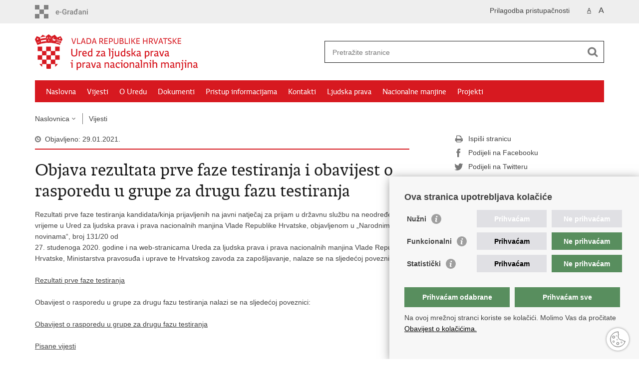

--- FILE ---
content_type: text/html; charset=utf-8
request_url: https://pravamanjina.gov.hr/?id=990&pregled=1&datum=Fri%20Jan%2029%202021%2014:36:13%20GMT+0100%20(srednjoeuropsko%20standardno%20vrijeme)
body_size: 4767
content:

<!DOCTYPE html>
<!--[if lt IE 7]>      <html class="no-js lt-ie9 lt-ie8 lt-ie7"> <![endif]-->
<!--[if IE 7]>         <html class="no-js lt-ie9 lt-ie8"> <![endif]-->
<!--[if IE 8]>         <html class="no-js lt-ie9"> <![endif]-->
<!--[if gt IE 8]><!--> <html class="no-js"> <!--<![endif]-->
    <head>
        <meta charset="utf-8" />
        <title>Ured za ljudska prava i prava nacionalnih manjina - Objava rezultata prve faze testiranja i obavijest o rasporedu u grupe za drugu fazu testiranja</title>
        
        <meta name="keywords" content="" />
        
        <meta name="viewport" content="width=device-width, initial-scale=1.0, maximum-scale=1.0, minimum-scale=1.0, user-scalable=no" />
		<link rel="shortcut icon" type="image/x-icon" href="/favicons/favicon_vlada.ico" />
        
        <link rel="stylesheet" href="/Content/gd-cookie.css" media="all">
        <script src="/Scripts/gd-cookie.js"></script>
		
		<meta property="og:title" content="Objava rezultata prve faze testiranja i obavijest o rasporedu u grupe za drugu fazu testiranja" />
		<meta property="og:type" content="website" />
		<meta property="og:site_name" content="pravamanjina.gov.hr"/>
		<meta name="twitter:card" content="summary" />
		<meta name="twitter:site" content="@VladaRH" />
		<meta name="twitter:title" content="Objava rezultata prve faze testiranja i obavijest o rasporedu u grupe za drugu fazu testiranja" />
		
	    <meta property="og:image" content="https://pravamanjina.gov.hr/img/govhr_logo.png" />	
	    <meta name="twitter:image" content="https://pravamanjina.gov.hr/img/govhr_logo.png" />
	    
		 <script>
        	var prefix='/';
        </script>
        
        <link rel="stylesheet" href="/css/normalize.css" />
        <link rel="stylesheet" href="/css/main.css" />
		<link rel="stylesheet" href="/fonts/fonts.css" />
		<link rel="stylesheet" href="/css/jquery-ui-1.9.2.custom.css" />
        <link rel="stylesheet" href="/css/default.css" />
        <link rel="stylesheet" href="/css/stil_mu.css" /> 
		<link rel="stylesheet" href="/css/refineslide.css" />
		<link rel="stylesheet" href="/fancybox/jquery.fancybox-1.3.4.css" />
		<link rel="stylesheet" href="/player/mediaelementplayer.min.css" />
		
        
        <script>
        var lng="";
        </script>
        
        
        <script type="text/javascript" src="/Scripts/js?v=y_-FTGjoEoIHzoiOzwgUXvmosOkt5u_mWnPlRLTebX41"></script>
        
        <!-- Global site tag (gtag.js) - Google Analytics -->
			<script async src="https://www.googletagmanager.com/gtag/js?id=UA-137922069-1"></script>
			<script>
			window.dataLayer = window.dataLayer || [];
			function gtag(){dataLayer.push(arguments);}
			gtag('js', new Date());

			gtag('config', 'UA-137922069-1');
			gtag('config', 'UA-52417765-24');
			</script>

    </head>
    <body>
    	<div id="skiptocontent">
			<a href="#content" class="element-invisible element-focusable">Preskoči na glavni sadržaj</a>
		</div>
		<header>
			<div class="head_nav">
				<div class="center">
					<a href="https://gov.hr/" class="logoSmall" title="e-Građani"> </a>
                    <ul class="head_social">
                        <li><a target="_blank" href="https://www.facebook.com/wwwvladahr" class="fb_icon" title="Facebook Vlade RH"> </a></li>
                        <li><a target="_blank" href="https://twitter.com/VladaRH" class="tw_icon" title="Twitter Vlade RH"> </a></li>
                        <li><a target="_blank" href="https://www.youtube.com/user/wwwvladahr" class="yt_icon" title="Youtube kanal Vlade RH"> </a></li>
                    </ul>
                    <div class="lang_select">
                        <select name="">
                            <option value="">Odaberite jezik</option>
                            <option value="">Hrvatski</option>
                            <option value="">English</option>
                        </select>
                    </div>
                    
                     <ul class="textSize">
                    	
                        <li class="txt_size_1"><a href="?big=0" class="active" title="Najmanja veličina teksta" tabindex="-1000">A</a></li>
                        <li class="txt_size_3"><a href="?big=1" title="Najveća veličina teksta" tabindex="-1000">A</a></li>
                        
                    </ul>
                    <ul class="impaired">
                    	
                    		<li><a href="?impaired=1" title="Prilagodba pristupačnosti" tabindex="-1000">Prilagodba pristupačnosti</a></li>
                    	
                       
                    </ul>
				</div>
				<div class="clear"></div>
			</div>
			<div class="center">
				<div class="logo_search_content">
					<a href="/" class="logo" title="Naslovnica"></a>
					<div class="topnav_icon"><a href="javascript:;" id="show_menu" title="Izbornik">&nbsp;</a></div> 
					<div class="search">
						<form action="/rezultati-pretrazivanja/49" method="GET" role="search">
						<input type="search" name="pojam" id="pojam" class="search_input" placeholder="Pretražite stranice" aria-label="Unesite pojam za pretraživanje" /><input type="submit" class="search_btn" value=" " id="btnPretrazi" aria-label="Pokreni pretraživanje"/>
						</form>
					</div>
				</div>
				<nav class="topnav" role="navigation" aria-label="glavna navigacija" id="menu">
					<div class="close" id="hide_menu"> </div>
					<ul>
                        <li><a  href='/naslovna/7'>Naslovna</a></li><li><a class='active' href='/vijesti/8'>Vijesti</a></li><li><a  href='/o-uredu/9'>O Uredu</a></li><li><a  href='/dokumenti/10'>Dokumenti</a></li><li><a  href='/pristup-informacijama/16'>Pristup informacijama</a></li><li><a  href='/kontakti-525/525'>Kontakti</a></li><li><a  href='/ljudska-prava/572'>Ljudska prava</a></li><li><a  href='/nacionalne-manjine/573'>Nacionalne manjine</a></li><li><a  href='/projekti/574'>Projekti</a></li>
					</ul>
					<div class="clear"></div>
				</nav>
			</div>
			<div class="clear"></div>
		</header>
		
			
		<div class="center">
		
			<div class="breadcrumbs">
				<ul>
				<li><a href="/" class="has_subs">Naslovnica</a>
					<div class="bc_drop">
						<ul>
                            <li><a  href='/naslovna/7'>Naslovna</a></li><li><a class='active' href='/vijesti/8'>Vijesti</a></li><li><a  href='/o-uredu/9'>O Uredu</a></li><li><a  href='/dokumenti/10'>Dokumenti</a></li><li><a  href='/pristup-informacijama/16'>Pristup informacijama</a></li><li><a  href='/kontakti-525/525'>Kontakti</a></li><li><a  href='/ljudska-prava/572'>Ljudska prava</a></li><li><a  href='/nacionalne-manjine/573'>Nacionalne manjine</a></li><li><a  href='/projekti/574'>Projekti</a></li>
						</ul>
					</div>
				</li> 
				<li><a href='/vijesti/8'>Vijesti</a></li>
				
                </ul>
			</div>
			
		</div>

		<div class="center">
			

			<div class="content article_content" id="content" tabindex="-1" role="main">

				<div class="article_left">
				
					<div class="article_info">
						<ul>
                            <li class="time_info">Objavljeno: 29.01.2021.</li> 
						</ul>
					</div>
			
					<h1>Objava rezultata prve faze testiranja i obavijest o rasporedu u grupe za drugu fazu testiranja</h1>
					
					<div class="page_content">
						Rezultati prve faze testiranja kandidata/kinja prijavljenih na javni natječaj za prijam u državnu službu na neodređeno vrijeme u Ured za ljudska prava i prava nacionalnih manjina Vlade Republike Hrvatske, objavljenom u &bdquo;Narodnim novinama&ldquo;, broj 131/20 od<br>
27. studenoga 2020. godine i na web-stranicama Ureda za ljudska prava i prava nacionalnih manjina Vlade Republike Hrvatske, Ministarstva pravosuđa i uprave te Hrvatskog zavoda za zapošljavanje, nalaze se na sljedećoj poveznici:<br>
<br>
<a data-fileid="2120" href="https://pravamanjina.gov.hr/UserDocsImages/arhiva/Rezultati prve faze testiranja.pdf" target="_blank">Rezultati prve faze testiranja</a><br>
<br>
Obavijest o rasporedu u grupe za drugu fazu testiranja nalazi se na sljedećoj poveznici:<br>
&nbsp;<br>
<a data-fileid="2119" href="https://pravamanjina.gov.hr/UserDocsImages/arhiva/Obavijest o rasporedu u grupe za drugu fazu testiranja.pdf" target="_blank">Obavijest o rasporedu u grupe za drugu fazu testiranja</a>
                        <br><br><div class='clear'> </div><a href='/vijesti/8?tip=1'>Pisane vijesti</a>
					</div>

					<div class='article_prev_next'><div class='prev_link'><a href='/vijesti/oglas-za-prijam-u-drzavnu-sluzbu-na-odredjeno-vrijeme-991/991'>Prethodna<br />Oglas za prijam u državnu službu na određeno vrijeme</a></div><div class='next_link'><a href='/vijesti/otvoreno-javno-savjetovanje-sa-zainteresiranom-javnoscu-o-protokolu-o-postupanju-u-slucaju-zlocina-iz-mrznje/988'>Sljedeća<br />Otvoreno javno savjetovanje sa zainteresiranom javnošću o Protokolu o postupanju u slučaju zločina iz mržnje</a></div></div>	 
				</div>
				
				<div class="article_right">
					
					
					
					<div class="social_box">
						<ul> 
						<li><a href="/print.aspx?id=990&amp;url=print"><span class="print_icon"></span>Ispiši stranicu</a></li>
						<li><a href="http://www.facebook.com/sharer.php?u=https://pravamanjina.gov.hr/?id=990&pregled=1&datum=Fri%20Jan%2029%202021%2014:36:13%20GMT+0100%20(srednjoeuropsko%20standardno%20vrijeme)"><span class="fb_icon"></span>Podijeli na Facebooku</a></li>
						<li><a href="http://twitter.com/share?text=Objava rezultata prve faze testiranja i obavijest o rasporedu u grupe za drugu fazu testiranja&amp;url=https://pravamanjina.gov.hr/?id=990&pregled=1&datum=Fri%20Jan%2029%202021%2014:36:13%20GMT+0100%20(srednjoeuropsko%20standardno%20vrijeme)"><span class="tw_icon"></span>Podijeli na Twitteru</a></li>
						</ul>
					</div>
				 
				</div>
				
				<div class="clear"> </div> 
				
			</div>	
			
		</div>	

		<div class="space_44"> </div>

		

		<footer class="footer">

			<div class="center">
				<div class='footer_col1'><h2>Središnji državni portal</h2><nav><ul>
	<li><a href="https://vlada.gov.hr/sredisnji-drzavni-portal/203" target="_blank">O Središnjem državnom portalu</a></li>
	<li><a href="https://vlada.gov.hr/?id=11545" target="_blank">e-Građani</a></li>
	<li><a href="https://savjetovanja.gov.hr/" target="_blank">e-Savjetovanja</a></li>
	<li><a href="http://data.gov.hr/" target="_blank">Portal otvorenih podataka RH</a></li>
	<li><a href="https://izvoz.gov.hr/" target="_blank">Izvozni portal</a></li>
	<li><a href="https://pravamanjina.gov.hr/ostalo/obrazac-za-komentare/539" target="_blank">Prijedlozi i komentari</a></li>
</ul>
</nav></div><div class='footer_col2'><h2>Adresar</h2><nav><ul>
	<li><a href="http://www.digured.hr/" target="_blank">Središnji katalog službenih dokumenata RH</a></li>
	<li><a href="http://www.digured.hr/Adresari-i-imenici/(active)/tab210" target="_blank">Adresar tijela javne vlasti</a></li>
	<li><a href="http://www.digured.hr/Politicke-stranke-i-izbori/(active)/tab229" target="_blank">Adresar političkih stranaka u RH</a></li>
	<li><a href="http://www.digured.hr/Adresari-i-imenici/(active)/tab264" target="_blank">Popis dužnosnika u RH</a></li>
	<li><a href="https://gov.hr/besplatni-telefoni-javne-uprave/1655" target="_blank">Besplatni telefoni javne uprave</a></li>
	<li><a href="https://gov.hr/pozivi-za-zurnu-pomoc/1651" target="_blank">Pozivi za žurnu pomoć</a></li>
</ul>
</nav></div><div class='footer_col3'><h2>Važne poveznice</h2><nav><ul>
	<li><a href="https://vlada.gov.hr/" target="_blank">Vlada Republike Hrvatske</a></li>
	<li><a href="http://www.sabor.hr/Default.aspx" target="_blank">Hrvatski sabor</a></li>
	<li><a href="http://www.savjet.nacionalne-manjine.info/" target="_blank">Savjet za nacionalne manjine</a></li>
	<li><a href="http://www.echr.coe.int/Pages/home.aspx?p=home" target="_blank">Europski sud za ljudska prava</a></li>
	<li><a href="http://www.coe.int/en/web/minorities/home" target="_blank">Okvirna konvencija za zaštitu nacionalnih manjina</a></li>
	<li><a href="https://uredzastupnika.gov.hr/" target="_blank">Ured zastupnika RH pred Eur.sudom za ljudska prava</a></li>
</ul>
</nav></div>
			</div>

			<div class="clear"></div>

		</footer>
        
        

        <footer class="footer_gov">
		
			<div class="center">
			
				<div class="footer_vrh">
					<a href="javascript:;" onClick="$('html, body').animate({ scrollTop: 0 }, 'slow');">Povratak na vrh</a>
				</div>
			
				<div class="footer_cp">
					Copyright &copy; 2026 Ured za ljudska prava i prava nacionalnih manjina. <a href="/uvjeti-koristenja/76">Uvjeti korištenja</a>.
				</div>
				
				<div class="footer_col4">
					<nav>
						<ul>
						<li><a target="_blank" href="https://www.facebook.com/wwwvladahr" title="Facebook"><span class="fb_icon"></span></a></li>
						<li><a target="_blank" href="https://twitter.com/VladaRH" title="Twitter"><span class="tw_icon"></span></a></li>
						<li><a target="_blank" href="https://www.youtube.com/user/wwwvladahr" title="YouTube"><span class="yt_icon"></span></a></li>
						<li><a target="_blank" href="https://www.flickr.com/photos/wwwvladahr" title="Flickr"><span class="fc_icon"></span></a></li>
						<li><a target="_blank" href="https://www.scribd.com/Vlada_RH" title="Scribd"><span class="sc_icon"></span></a></li>
						<li><a target="_blank" href="https://instagram.com/wwwvladahr/" title="Instagram"><span class="in_icon"></span></a></li>
                        <li><a target="_blank" href="https://www.linkedin.com/company/vlada-republike-hrvatske" title="Linkedin"><span class="li_icon"></span></a></li>
						</ul> 
					</nav>
				</div>
				
			</div>
			
			<div class="clear"></div>
			
		</footer>	
		
    </body>
</html>
